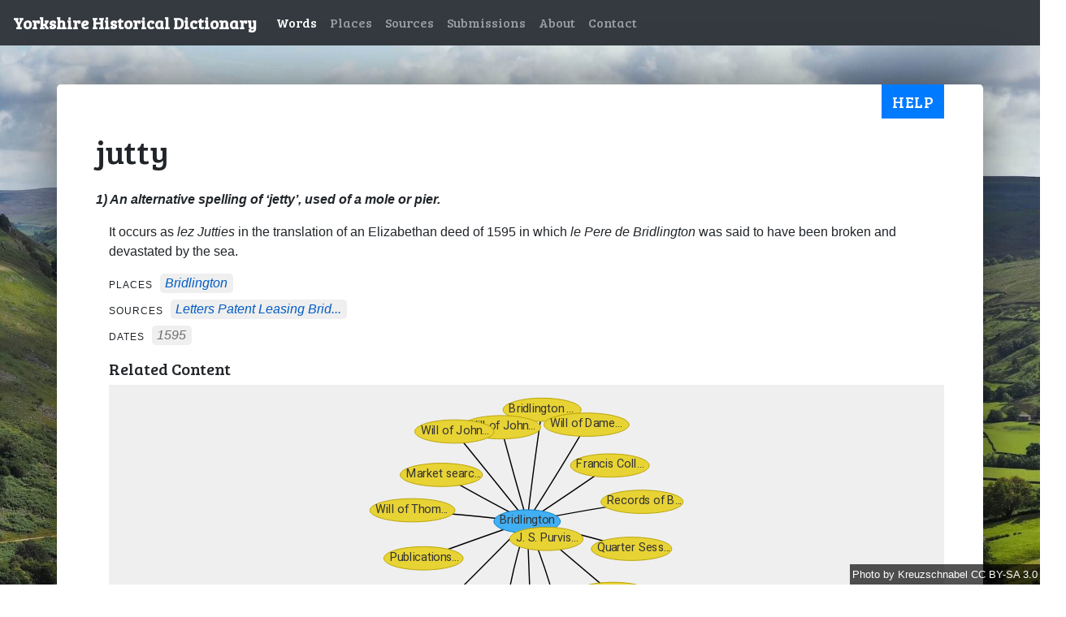

--- FILE ---
content_type: text/html; charset=utf-8
request_url: https://yorkshiredictionary.york.ac.uk/words/jutty
body_size: 2841
content:
<!DOCTYPE html>
  <head>
    <link href="https://fonts.googleapis.com/css?family=Bree+Serif" rel="stylesheet">
    <link href="https://fonts.googleapis.com/css?family=Heebo" rel="stylesheet">
    <script data-turbolinks-eval="false" async src="https://www.googletagmanager.com/gtag/js?id=UA-21938253-17"></script>

    <title>jutty -  Yorkshire Historical Dictionary </title>

    <meta name="csrf-param" content="authenticity_token" />
<meta name="csrf-token" content="xtNEPXBfCPixVFxrX5gjy6rTfy-RGAscmiXDdPXUDhW1hvasWzfKchLjKGquY2jXyI_i095l1wbXJcnemLd2yA" />
    

    <link rel="apple-touch-icon" sizes="57x57" href="/apple-icon-57x57.png">
<link rel="apple-touch-icon" sizes="60x60" href="/apple-icon-60x60.png">
<link rel="apple-touch-icon" sizes="72x72" href="/apple-icon-72x72.png">
<link rel="apple-touch-icon" sizes="76x76" href="/apple-icon-76x76.png">
<link rel="apple-touch-icon" sizes="114x114" href="/apple-icon-114x114.png">
<link rel="apple-touch-icon" sizes="120x120" href="/apple-icon-120x120.png">
<link rel="apple-touch-icon" sizes="144x144" href="/apple-icon-144x144.png">
<link rel="apple-touch-icon" sizes="152x152" href="/apple-icon-152x152.png">
<link rel="apple-touch-icon" sizes="180x180" href="/apple-icon-180x180.png">
<link rel="icon" type="image/png" sizes="192x192"  href="/android-icon-192x192.png">
<link rel="icon" type="image/png" sizes="32x32" href="/favicon-32x32.png">
<link rel="icon" type="image/png" sizes="96x96" href="/favicon-96x96.png">
<link rel="icon" type="image/png" sizes="16x16" href="/favicon-16x16.png">
<link rel="manifest" href="/manifest.json">
<meta name="msapplication-TileColor" content="#ffffff">
<meta name="msapplication-TileImage" content="/ms-icon-144x144.png">
<meta name="theme-color" content="#ffffff">

    <link rel="stylesheet" href="/assets/application-d0278f7c6385e9499aef97d6dfae5f3e06f370da66da8f44fc2e166f47e9edb5.css" media="all" data-turbolinks-track="reload" />
    <script src="/assets/application-9df0430e4c0d88a1bf72c7573aa677e0bdc3728f0e80dcc77554c122f6c856e1.js" data-turbolinks-track="reload"></script>
  </head>

  <body class="background">
    <nav class="navbar navbar-expand-lg navbar-dark bg-dark">
  <a class="navbar-brand" href="/">Yorkshire Historical Dictionary</a>
  <button class="navbar-toggler" type="button" data-toggle="collapse" data-target="#navbarSupportedContent" aria-controls="navbarSupportedContent" aria-expanded="false" aria-label="Toggle navigation">
    <span class="navbar-toggler-icon"></span>
  </button>

  <div class="collapse navbar-collapse" id="navbarSupportedContent">
    <ul class="navbar-nav mr-auto">

        <li class="nav-item">
          <a class="nav-link active" href="/words">Words</a>
        </li>
        <li class="nav-item">
          <a class="nav-link" href="/places">Places</a>
        </li>
        <li class="nav-item">
          <a class="nav-link" href="/source_materials">Sources</a>
        </li>
        <li class="nav-item">
          <a class="nav-link" href="/submissions">Submissions</a>
        </li>
        <li class="nav-item">
          <a class="nav-link" href="/about">About</a>
        </li>
        <li class="nav-item">
          <a class="nav-link" href="/contact">Contact</a>
        </li>
    </ul>
  </div>
</nav>

    <div class="container-fluid flash-container">
    </div>
    <div class="container">
      <button type="button" class="help-button btn btn-primary" data-toggle="modal" data-target="#helpModal">
  Help
</button>
      
<div class="row">
  <div class="col">
    <h1>jutty</h1>
  </div>
</div>
  <div class="row">
    <div class="col">
      <p><strong><em>
        1)  An alternative spelling of ‘jetty’, used of a mole or pier.
      </em></strong></p>
      <div class="definition-details">
            <p>It occurs as <i> lez Jutties </i> in the translation of an Elizabethan deed of 1595 in which <i> le Pere de Bridlington </i> was said to have been broken and devastated by the sea.</p>


        <!-- render related defs -->

        <!-- render definition places -->
          <div class="places-div">
	<span class="places-prefix">
		places
	</span>
		<span class="place">
			<a href="/places/3">Bridlington</a>
		</span>
</div>
        
          <div class="sources-div">
	<span class="sources-prefix">
		sources
	</span>
		<span class="source">
			<a data-placement="top" data-toggle="tooltip" title="Translation of the original Latin deed by Letters Patent of Queen Elizabeth, ad. 1595, leasing Bridlington to twelve lords (TC)" href="/source_materials/41">Letters Patent leasing Brid...</a>
		</span>
</div>

<script>
	$(function () {
		$('[data-toggle="tooltip"]').tooltip()
	})
</script>
        
        <!-- render dates -->
          
<div class="dates-div">
	<span class="dates-prefix">
		dates
	</span>
		<span class="date">
			1595
		</span>
</div>
        
        <div class="network-graph-container" data-definition-id="1970">
	<h2 class="h5">
		Related Content
		<span class="network-graph-loading-message">
			<small class="text-muted">Loading...</small>
		</span>
		<span class="network-graph-show-hide" style='display: none;'>
			<small class="text-muted">Show</small>
		</span>
	</h2>

	<div class="network-graph" style="display:none;"></div>
</div>
      </div>
    </div>
  </div>

<div class="row">
  <div class="col">
    <a href="javascript:history.back()">Back</a> |
    <a href="/words">All words</a>
  </div>
</div>

<div id='helpModal' class="modal" tabindex="-1" role="dialog">
  <div class="modal-dialog" role="document">
    <div class="modal-content">
      <div class="modal-header">
        <h5 class="modal-title">Help </h5>
        <button type="button" class="close" data-dismiss="modal" aria-label="Close">
          <span aria-hidden="true">&times;</span>
        </button>
      </div>
      <div class="modal-body">
        
  <p>
    This page shows all information we have for a single word. Each word can
    have multiple definitions, and all definitions are shown in order.
  </p>
  <p>
    Each definition includes the following information (if available):
    <ul>
      <li>
        <strong>
          Definition text
        </strong>
      </li>
      <li>
        <strong>
          Description & usage:
        </strong>
        A passage of text explaining uses of the word, quotations and other 
        pertinent information
      </li>
      <li>
        <strong>
          Related:
        </strong>
        Words that are related to the current word
      </li>
      <li>
        <strong>
          Places:
        </strong>
        Locations associated with the definition; generally, the place where the
        source document was written
      </li>
      <li>
        <strong>
          Sources:
        </strong>
        The references for the books or archival documents where the word was found. 
        These are shortened but you can hover over the source text for further
        information, or click to see other words found in that source.
      </li>
      <li>
        <strong>
          Dates:
        </strong>
        When the word was used; generally, the date of the source document
      </li>
    </ul>

    Click a related word, place or source for more information on that specific
    content.
  </p>
  <h2>
    Network graph
  </h2>
  <p>
    The network diagram shows how the current word is related to other content.
    For example, all of the word's related words, sources and places are shown
    connected to the word (large circle in the centre). This enables you to find
    related words and records based on how they're used together. Click any of 
    the circles to view more information on that topic.
  </p>

        <strong>
          For more general help and information about the description, click
          <a href="/contact">here</a>.
        </strong>
      </div>
      <div class="modal-footer">
        <button type="button" class="btn btn-secondary" data-dismiss="modal">Close</button>
      </div>
    </div>
  </div>
</div>

    </div>
    <span class="attribution background-attribution">
      <a href="https://commons.wikimedia.org/w/index.php?curid=46048805">
        Photo
      </a>
      by
      <a href="https://commons.wikimedia.org/wiki/User:Kreuzschnabel">
        Kreuzschnabel
      </a>
      <a href="https://creativecommons.org/licenses/by-sa/3.0/">
        CC BY-SA 3.0
      </a>
    </span>
    <div class="footer">
	<a href="https://www.york.ac.uk/about/legal-statements/" class="navbar-link" target="_blank">Legal statements</a>
	@ University of York
</div>
<!--<script src="https://yorkshiredictionary.york.ac.uk/assets/application-fdcab588e291ecfde8ad8bf2bcaaafd502cdc078968be252dd95c488f2c03a1c.js">-->
</script>


  </body>
</html>
